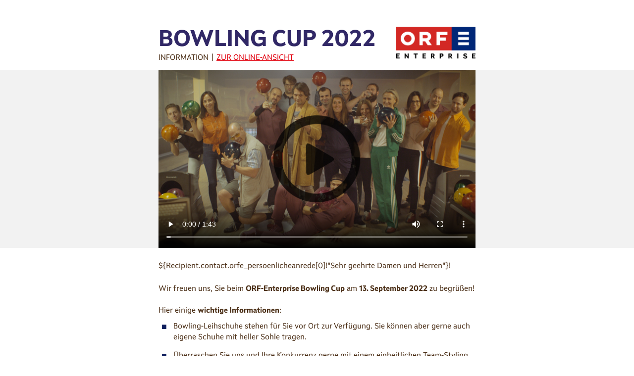

--- FILE ---
content_type: text/html; charset=utf-8
request_url: https://enterprise.orf.at/bowling-cup-2022-info-mail-1309-agenturen
body_size: 5383
content:
<!DOCTYPE html
    PUBLIC "-//W3C//DTD XHTML 1.0 Transitional//EN"
    "http://www.w3.org/TR/xhtml1/DTD/xhtml1-transitional.dtd">
<html lang="de" xmlns="http://www.w3.org/1999/xhtml" xmlns:v="urn:schemas-microsoft-com:vml" xmlns:o="urn:schemas-microsoft-com:office:office">
<head>

<meta http-equiv="Content-Type" content="text/html; charset=utf-8" />
<!-- 
	This website is powered by TYPO3 - inspiring people to share!
	TYPO3 is a free open source Content Management Framework initially created by Kasper Skaarhoj and licensed under GNU/GPL.
	TYPO3 is copyright 1998-2025 of Kasper Skaarhoj. Extensions are copyright of their respective owners.
	Information and contribution at https://typo3.org/
-->

<base href="https://enterprise.orf.at/" />

<title>ORF Enterprise</title>
<meta http-equiv="x-ua-compatible" content="IE=edge" />
<meta name="generator" content="TYPO3 CMS" />
<meta name="viewport" content="width=device-width, initial-scale=1.0" />
<meta name="robots" content="noindex, nofollow" />
<meta name="twitter:card" content="summary" />
<meta name="format-detection" content="telephone=no" />









<!--[if gte mso 9]>
			<xml>
				<o:OfficeDocumentSettings>
				<o:AllowPNG/>
				<o:PixelsPerInch>96</o:PixelsPerInch>
				</o:OfficeDocumentSettings>
			</xml>
		<![endif]-->
<link rel="canonical" href="https://enterprise.orf.at/bowling-cup-2022-info-mail-1309-agenturen"/>
</head>
<body leftmargin="0" marginwidth="0" topmargin="0" marginheight="0" offset="0" link="#e2010e" vlink="#e2010e" alink="#e2010e">

	<!--[if !mso]><!-- -->
	<style type="text/css">

		/* ORF Universal Basic */

		@font-face {
			font-family: 'ORFUniversalBasic';
			src: url('https://enterprise.orf.at/fileadmin/templates/css/fonts/ORFUniversalBasic/ORFUniversalBasicTX_W_Regular.woff2') format('woff2'),
				url('https://enterprise.orf.at/fileadmin/templates/css/fonts/ORFUniversalBasic/ORFUniversalBasicTX_W_Regular.woff') format("woff"),
				url('https://enterprise.orf.at/fileadmin/templates/css/fonts/ORFUniversalBasic/ORFUniversalBasicTX_Regular.ttf') format('truetype');
			font-weight: normal;
			font-style: normal;
		}

		@font-face {
			font-family: 'ORFUniversalBasic';
			src: url('https://enterprise.orf.at/fileadmin/templates/css/fonts/ORFUniversalBasic/ORFUniversalBasicHL_W_Bold.woff2') format('woff2'),
				url('https://enterprise.orf.at/fileadmin/templates/css/fonts/ORFUniversalBasic/ORFUniversalBasicHL_W_Bold.woff') format("woff"),
				url('https://enterprise.orf.at/fileadmin/templates/css/fonts/ORFUniversalBasic/ORFUniversalBasicHL_Bold.ttf') format('truetype');
			font-weight: bold;
			font-style: normal;
		}

	</style>
	<!--<![endif]-->
	<!--[if !mso]><!-- -->
	<style type="text/css">
		[class="desktop-visible"] {
			display: none !important;
			height: 0px !important;
			max-height: 0px !important;
			overflow: hidden !important;
			width: 0px !important;
		}

	</style>
	<!--<![endif]-->
	<style type="text/css">
		body {
			background-color: #ffffff;
			color: #4c3018;
			font-family: 'ORFUniversalBasic', Arial, Verdana, Helvetica, sans-serif !important;
			font-size: 15px;
			margin: 0 !important;
			padding: 0;
		}

		table {
			border-spacing: 0;
			color: #4c3018;
			color: #4c3018;
			font-family: 'ORFUniversalBasic', Arial, Verdana, Helvetica, sans-serif !important;
			font-size: 15px;
		}

		td {
			padding: 0;
		}

		img {
			border: 0;
		}

		div[style*="margin: 16px 0"] {
			margin: 0 !important;
		}

		p {
			line-height: 1.5;
		}

		a[x-apple-data-detectors] {
			color: inherit !important;
			text-decoration: none !important;
			font-size: inherit !important;
			font-family: inherit !important;
			font-weight: inherit !important;
			line-height: inherit !important;
		}

		@media only screen and (min-width: 640px) {
			div[class="img-text-table__text-column"] {
				max-width: 400px !important;
			}

			[class="desktop-visible"] {
				display: block !important;
				width: auto !important;
				max-height: none !important;
				height: auto !important;
				overflow: visible !important;
			}

			[class="desktop-hidden"] {
				display: none !important;
			}

			.img-text-table__image-column,
			.img-text-table__image {
				max-width: 200px !important;
				height: auto;
			}

			.info-box__column {
				padding: 0 10px 0 10px !important;
			}

			.column {
				max-width: 300px !important;
			}

			.column--100 {
				max-width: 320px !important;
			}
		}

		@media only screen and (max-width: 599px) {
			div[class="img-text-table__text-column"] {
				max-width: 400px !important;
			}

			.img-text-table__image-column,
			.img-text-table__image {
				max-width: 400px !important;
				height: auto;
			}

			.column,
			.column__image {
				max-width: 400px !important;
			}

			.column--100,
			.column--100__image {
				max-width: 100% !important;
			}

			.info-box__column {
				max-width: 100%!important;
			}
		}

	</style>
	<!--[if (gte mso 9)|(IE)]>
	<style type="text/css">
		table {border-collapse: collapse;}
		.desktop-visible {
			display: block !important;
			width: auto !important;
			max-height: none !important;
			height: auto !important;
			overflow: visible !important;
		}
	</style>
	<![endif]-->
	<center style="-ms-text-size-adjust: none;-webkit-text-size-adjust: none;table-layout: fixed;width: 100%;">

		

		<div style="padding: 0 16px;max-width: 640px;margin: 0 auto;">
		<!--[if (gte mso 9)|(IE)]>
	   <table width="640" align="center" cellpadding="0" cellspacing="0" border="0">
	   <tr>
	   <td>
	   <![endif]-->
		<table align="center" style="margin: 0 auto;max-width: 640px;width: 100%;text-align:left;">
			<tr>
				<td>
					<table width="100%">
						<tbody>
							<!--[if !mso]><!-- -->
							<tr>
								<td colspan="2" style="padding: 16px 0" align="right">
									<div class="desktop-hidden">
										
												<a class="desktop-hidden" href="https://enterprise.orf.at/" target="_blank">
											
											<img class="desktop-hidden" src="https://enterprise.orf.at/fileadmin/templates/images/newsletter/logo/orf-logo-2023-2x.png" style="display: block; height: auto; width: 120px;" alt="" />
										</a>
									</div>
								</td>
							</tr>
							<!--<![endif]-->
							<tr>
								<td style="padding: 16px 0">
									<table width="100%;">
										<tr>
											<td style="color: #312866; font-size: 45px; font-family: 'ORFUniversalBasic', Arial, Verdana, Helvetica, sans-serif; font-weight: bold;">BOWLING CUP 2022</td>
										</tr>
										<tr>
											<td style="font-family: 'ORFUniversalBasic', Arial, Verdana, Helvetica, sans-serif;">INFORMATION | <a href="https://enterprise.orf.at/bowling-cup-2022-info-mail-1309-agenturen?type=29" style="color: #e2010e" >ZUR ONLINE-ANSICHT</a></td>
										</tr>
									</table>
								</td>
								<td align="right">
									<div class="desktop-visible" style="display: none; max-width: 160px!important;">
										
												<a class="desktop-visible" style="display: none; max-width: 160px!important;" href="https://enterprise.orf.at/" target="_blank">
											
											<img width="160" style="width: 100%;" src="https://enterprise.orf.at/fileadmin/templates/images/newsletter/logo/orf-logo-2023-2x.png" alt="" />
										</a>
									</div>
								</td>
							</tr>
						</tbody>
					</table>
				</td>
			</tr>
		</table>
		<!--[if (gte mso 9)|(IE)]>
		</td>
		</tr>
		</table>
		<![endif]-->
	</div>
	<table width="100%" cellpadding="0" cellspacing="0" border="0" bgcolor="#f2f2f2" style="text-align: left;">
		<tr>
			<td style="padding: 0 16px;">
				<div style="max-width: 640px;margin: 0 auto;">
				<!--[if (gte mso 9)|(IE)]>
				<table width="640" align="center" cellpadding="0" cellspacing="0" border="0">
				<tr>
				<td>
				<![endif]-->
				<table style="margin: 0 auto;max-width: 640px;width: 100%;" align="center">
					
					
				</table>
				<!--[if (gte mso 9)|(IE)]>
				</td>
				</tr>
				</table>
				<![endif]-->
				</div>
			</td>
		</tr>
	</table><!-- video: start -->
		<table bgcolor="#f2f2f2" width="100%" cellpadding="0" cellspacing="0" border="0" style="background-color: #f2f2f2; text-align: left;">
			
			<tr>
				<td style="padding: 0 16px;">
					<div style="max-width: 640px;margin: 0 auto;">
						<!--[if (gte mso 9)|(IE)]>
						<table width="640" align="center">
						<tr>
						<td>
						<![endif]-->
						<table style="margin: 0 auto;max-width: 640px;width: 100%;" align="center">
							<tr>
								<td>
									
									<video poster="https://enterprise.orf.at/fileadmin/newsletter/2022/07-Jul/Bowling_Cup/bowling_mailing_video-fallback.jpg" controls="true"  style="margin:0 auto; display: block; width: 100%; height: inherit; max-height: inherit; max-width: 640px;">
										
											<source src="https://enterprise.orf.at//fileadmin/newsletter/2022/07-Jul/Bowling_Cup/orf_enterprise_bowling_cup_10MB.mp4" type="video/mp4" />
										
											<source src="https://enterprise.orf.at//fileadmin/newsletter/2022/07-Jul/Bowling_Cup/orf_enterprise_bowling_ohne_logo.ogv" type="video/ogv" />
										
										<div style="width: inherit; text-align: center;">
											
													
														<a href="https://enterprise.orf.at/bowling-cup-2022-info-mail-1309-agenturen?type=29" target="_blank" style="display:block; text-decoration: none;">
															<img width="640" src="https://enterprise.orf.at/fileadmin/newsletter/2022/07-Jul/Bowling_Cup/bowling_mailing_video-fallback.jpg" alt="Hier klicken, um das Video im Browser anzusehen." name="Hier klicken, um das Video im Browser anzusehen." style="width: 100%; max-width: 640px;height:auto; color: rgb(0, 0, 0);">
														</a>
													
												
										</div>
									</video>
								</td>
							</tr>
						</table>
						<!--[if (gte mso 9)|(IE)]>
						</td>
						</tr>
						</table>
						<![endif]-->
					</div>
				</td>
			</tr>
			
		</table>
		<!-- video: end --><table width="100%" cellpadding="0" cellspacing="0" border="0" bgcolor="#ffffff" style="background-color: #ffffff; text-align: left;">
			<tr>
				<td style="padding: 0 16px;">
					<div style="max-width: 640px;margin: 0 auto;">
						<!--[if (gte mso 9)|(IE)]>
						<table width="640" align="center" cellpadding="0" cellspacing="0" border="0">
						<tr>
						<td>
						<![endif]-->
						<table style="margin: 0 auto;max-width: 640px;width: 100%;" align="center">
							<tr>
								<td style="padding: 16px 0 0 0;">
									<table width="100%">
										<tr>
											<td style="font-size: 15px;padding: 10px 10px 0 0px;">
												
														
	${Recipient.contact.orfe_persoenlicheanrede[0]!"Sehr geehrte Damen und Herren"}!

													
											</td>
										</tr>
									</table>
								</td>
							</tr>
						</table>
						<!--[if (gte mso 9)|(IE)]>
						</td>
						</tr>
						</table>
						<![endif]-->
					</div>
				</td>
			</tr>
		</table><table width="100%" cellpadding="0" cellspacing="0" border="0" bgcolor="#ffffff" style="background-color: #ffffff; text-align: left;">
		<tr>
			<td style="padding: 0 16px;">
				<div style="max-width: 640px;margin: 0 auto;">
					<!--[if (gte mso 9)|(IE)]>
					<table width="640" align="center" cellpadding="0" cellspacing="0" border="0">
					<tr>
					<td>
					<![endif]-->
					<table style="margin: 0 auto;max-width: 640px;width: 100%;" align="center">
						<tr>
							<td style="padding: 16px 0;">
								<table width="100%">
									
									<tr>
										<td style="font-size: 15px;padding: 10px 0;font-family: 'ORFUniversalBasic', Arial, Verdana, Helvetica, sans-serif;">
                                            <p style="padding: 0; margin: 0; line-height: 1.5;">Wir freuen uns, Sie beim&nbsp;<strong>ORF-Enterprise Bowling Cup</strong>&nbsp;am&nbsp;<strong>13. September&nbsp;2022</strong>&nbsp;zu begrüßen!</p>
<p style="padding: 0; margin: 0; line-height: 1.5;">&nbsp;</p>
<p style="padding: 0; margin: 0; line-height: 1.5;">Hier einige&nbsp;<strong>wichtige Informationen</strong>:</p>
<table border="0" cellpadding="0" cellspacing="0" style="border: none; border-collapse: collapse; border-spacing: 0; mso-table-lspace: 0; mso-table-rspace: 0; width: 100%; table-layout: fixed;margin-top: 10px;"> 	<tr><td width="30" align="center" valign="top" style="font-size: 18px;width: 30px;color: #101f5e;">■&nbsp;&nbsp;</td><td style="line-height: 1.5;">Bowling-Leihschuhe stehen für Sie vor Ort zur Verfügung. Sie können aber gerne auch eigene Schuhe mit heller Sohle tragen.&nbsp;</td></tr><tr><td colspan="2" height="15" style="height:15px;font-size:0;">&nbsp;</td></tr> 	<tr><td width="30" align="center" valign="top" style="font-size: 18px;width: 30px;color: #101f5e;">■&nbsp;&nbsp;</td><td style="line-height: 1.5;">Überraschen Sie uns und Ihre Konkurrenz gerne mit einem&nbsp;einheitlichen Team-Styling.</td></tr><tr><td colspan="2" height="15" style="height:15px;font-size:0;">&nbsp;</td></tr> 	<tr><td width="30" align="center" valign="top" style="font-size: 18px;width: 30px;color: #101f5e;">■&nbsp;&nbsp;</td><td style="line-height: 1.5;">Zu Ihrem eigenen Schutz und dem aller Anwesenden bitten wir Sie, nur an der Veranstaltung teilzunehmen, wenn Sie sich gesund fühlen.</td></tr><tr><td colspan="2" height="15" style="height:15px;font-size:0;">&nbsp;</td></tr> 	<tr><td width="30" align="center" valign="top" style="font-size: 18px;width: 30px;color: #101f5e;">■&nbsp;&nbsp;</td><td style="line-height: 1.5;">Alle Informationen zur Anfahrt und zu kostenlosen Parkmöglichkeiten&nbsp;finden Sie <a href="https://enterprise.orf.at/fileadmin/newsletter/2022/09_Sep/Bowling_Cup/Anfahrtsplan-Kugeltanz.png" target="_blank">hier</a>.</td></tr><tr><td colspan="2" height="15" style="height:15px;font-size:0;">&nbsp;</td></tr> 	<tr><td width="30" align="center" valign="top" style="font-size: 18px;width: 30px;color: #101f5e;">■&nbsp;&nbsp;</td><td style="line-height: 1.5;">Sie erhalten zeitgerecht vor der Veranstaltung noch ein separates Mail mit Informationen zur Team-Einteilung.</td></tr><tr><td colspan="2" height="15" style="height:15px;font-size:0;">&nbsp;</td></tr> </table>
											
										</td>
									</tr>
								</table>
							</td>
						</tr>
					</table>
					<!--[if (gte mso 9)|(IE)]>
					</td>
					</tr>
					</table>
					<![endif]-->
				</div>
			</td>
		</tr>
	</table><!-- info-box+info-box: start -->
	<table bgcolor="#f2f2f2" width="100%" cellpadding="0" cellspacing="0" border="0" style="background-color: #f2f2f2; text-align: left;">
		
			<tr>
				<td style="height: 32px;line-height: 32px;"></td>
			</tr>
		
		<tr>
			<td style="padding: 0 16px;">
				<div style="max-width: 640px;margin: 0 auto;">
					<!--[if (gte mso 9)|(IE)]>
					<table width="640" align="center" cellpadding="0" cellspacing="0" border="0">
					<tr>
					<td>
					<![endif]-->
					<table style="Margin: 0 auto;max-width: 640px;width: 100%;" align="center" >
						<tr>
							<td style="text-align: center;font-size: 0;">
								<!--[if (gte mso 9)|(IE)]>
								<table width="100%">
								<tr>
								<td width="50%" valign="top">
								<![endif]-->
								<div class="info-box__column" style="display: inline-block;max-width: 280px;vertical-align: top;width: 100%; padding-bottom: 16px;">
									<table width="100%">
										<tr>
											<td style="background-color: #ffffff;border:1px solid #d4d4d4;padding: 10px; height: 115px;">
												<table style="font-size: 15px;text-align: left;width: 100%;">
													<tr>
														<td style="width: 40px;">
															<div style="padding: 16px 0;">
																<img width="40" src="https://enterprise.orf.at/fileadmin/templates/images/newsletter/icon-info/calendar.png" alt="" />
															</div>
														</td>
														<td style="padding: 23px 16px;">13. September 2022</td>
													</tr>
												</table>
											</td>
										</tr>
									</table>
								</div>
								<!--[if (gte mso 9)|(IE)]>
								</td><td width="50%" valign="top">
								<![endif]-->
								<div class="info-box__column" style="display: inline-block;max-width: 280px;vertical-align: top;width: 100%;">
									<table width="100%">
										<tr>
											<td style="background-color: #ffffff;border:1px solid #d4d4d4;padding: 10px; height: 115px;">
												<table style="font-size: 15px;text-align: left;width: 100%;">
													<tr>
													   <td style="width: 40px;">
															<div style="padding: 16px 0;">
																<img width="40" src="https://enterprise.orf.at/fileadmin/templates/images/newsletter/icon-info/clock.png" alt="" />
															</div>
														</td>
														<td style="padding:16px;" class="table-info-box__text">Beginn: 17.30 Uhr</td>
													</tr>
												</table>
											</td>
										</tr>
									</table>
								</div>
								<!--[if (gte mso 9)|(IE)]>
								</td>
								</tr>
								</table>
								<![endif]-->
							</td>
						</tr>
					</table>
					<!--[if (gte mso 9)|(IE)]>
					</td>
					</tr>
					</table>
					<![endif]-->
				</div>
			</td>
		</tr>
		
			
				<tr>
					<td style="height: 32px;line-height: 32px;"></td>
				</tr>
			
		
	</table>
	<!-- info-box+info-box: end --><!-- info-box+info-box: start -->
	<table bgcolor="#f2f2f2" width="100%" cellpadding="0" cellspacing="0" border="0" style="background-color: #f2f2f2; text-align: left;">
		
		<tr>
			<td style="padding: 0 16px;">
				<div style="max-width: 640px;margin: 0 auto;">
					<!--[if (gte mso 9)|(IE)]>
					<table width="640" align="center" cellpadding="0" cellspacing="0" border="0">
					<tr>
					<td>
					<![endif]-->
					<table style="Margin: 0 auto;max-width: 640px;width: 100%;" align="center" >
						<tr>
							<td style="text-align: center;font-size: 0;">
								<!--[if (gte mso 9)|(IE)]>
								<table width="100%">
								<tr>
								<td width="50%" valign="top">
								<![endif]-->
								<div class="info-box__column" style="display: inline-block;max-width: 280px;vertical-align: top;width: 100%; padding-bottom: 16px;">
									<table width="100%">
										<tr>
											<td style="background-color: #ffffff;border:1px solid #d4d4d4;padding: 10px; height: 115px;">
												<table style="font-size: 15px;text-align: left;width: 100%;">
													<tr>
														<td style="width: 40px;">
															<div style="padding: 16px 0;">
																<img width="40" src="https://enterprise.orf.at/fileadmin/templates/images/newsletter/icon-info/star.png" alt="" />
															</div>
														</td>
														<td style="padding: 23px 16px;">Kugeltanz im Prater</td>
													</tr>
												</table>
											</td>
										</tr>
									</table>
								</div>
								<!--[if (gte mso 9)|(IE)]>
								</td><td width="50%" valign="top">
								<![endif]-->
								<div class="info-box__column" style="display: inline-block;max-width: 280px;vertical-align: top;width: 100%;">
									<table width="100%">
										<tr>
											<td style="background-color: #ffffff;border:1px solid #d4d4d4;padding: 10px; height: 115px;">
												<table style="font-size: 15px;text-align: left;width: 100%;">
													<tr>
													   <td style="width: 40px;">
															<div style="padding: 16px 0;">
																<img width="40" src="https://enterprise.orf.at/fileadmin/templates/images/newsletter/icon-info/mapmarker.png" alt="" />
															</div>
														</td>
														<td style="padding:16px;" class="table-info-box__text">Hauptallee 124, 1020 Wien</td>
													</tr>
												</table>
											</td>
										</tr>
									</table>
								</div>
								<!--[if (gte mso 9)|(IE)]>
								</td>
								</tr>
								</table>
								<![endif]-->
							</td>
						</tr>
					</table>
					<!--[if (gte mso 9)|(IE)]>
					</td>
					</tr>
					</table>
					<![endif]-->
				</div>
			</td>
		</tr>
		
			
				<tr>
					<td style="height: 32px;line-height: 32px;"></td>
				</tr>
			
		
	</table>
	<!-- info-box+info-box: end --><!-- info-box+info-box: start -->
	<table bgcolor="#ffffff" width="100%" cellpadding="0" cellspacing="0" border="0" style="background-color: #ffffff; text-align: left;">
		
			<tr>
				<td style="height: 32px;line-height: 32px;"></td>
			</tr>
		
		<tr>
			<td style="padding: 0 16px;">
				
						
	<div style="max-width: 640px;margin: 0 auto;">
		<!--[if (gte mso 9)|(IE)]>
		<table width="640" align="center" cellpadding="0" cellspacing="0" border="0">
		<tr>
		<td>
		<![endif]-->
		<!--[if gte mso 9]>
          <table style="Margin: 0 auto;width: 100%;" align="center" width="640">
		<![endif]-->
		<!--[if !mso]><!-- -->
		<table style="Margin: 0 auto;max-width: 580px;width: 100%;" align="center" width="580">
			<!--<![endif]-->
			<tr>
				<td style="text-align: center;font-size: 0;">
					<!--[if (gte mso 9)|(IE)]>
					<table width="100%">
					<tr>
					<td valign="top">
					<![endif]-->
					<table width="100%">
						<tr>
							<td class="info-box__content square" style="background-color: #ffffff;border:1px solid #d4d4d4;padding: 10px; height: autopx;">
								<table style="font-size: 15px;text-align: left;width: 100%;">
									<tr>
										<td style="width: 40px;">
											<div style="padding: 16px 0;">
												<img width="40" src="https://enterprise.orf.at/fileadmin/templates/images/newsletter/icon-info/trophy.png" alt="" />
											</div>
										</td>
										<td style="padding: 23px 16px;">
											<p>Unser Abend beginnt mit einem Cocktail-Empfang auf der Terrasse und einer kurzen Warm-up-Runde, bevor wir in den Bewerb starten. Nach der ersten Bowling-Runde und anschließendem Dinner wird es für die besten drei Teams ernst: Sie ziehen in das Finale um den ersten "ORF-Enterprise Bowling Cup" ein! Anschließend lassen wir den Abend mit Disco-Bowling in Begleitung von einem Ö3-DJ ausklingen.</p>
										</td>
									</tr>
								</table>
							</td>
						</tr>
					</table>
					<!--[if (gte mso 9)|(IE)]>
					</td>
					</tr>
					</table>
					<![endif]-->
				</td>
			</tr>
		</table>
		<!--[if (gte mso 9)|(IE)]>
		</td>
		</tr>
		</table>
		<![endif]-->
	</div>

					
			</td>
		</tr>
		
			
		
	</table>
	<!-- info-box+info-box: end --><table width="100%" cellpadding="0" cellspacing="0" border="0" bgcolor="#ffffff" style="background-color: #ffffff; text-align: left;">
		<tr>
			<td style="padding: 0 16px;">
				<div style="max-width: 640px;margin: 0 auto;">
					<!--[if (gte mso 9)|(IE)]>
					<table width="640" align="center" cellpadding="0" cellspacing="0" border="0">
					<tr>
					<td>
					<![endif]-->
					<table style="margin: 0 auto;max-width: 640px;width: 100%;" align="center">
						<tr>
							<td style="padding: 16px 0;">
								<table width="100%">
									
									<tr>
										<td style="font-size: 15px;padding: 10px 0;font-family: 'ORFUniversalBasic', Arial, Verdana, Helvetica, sans-serif;">
                                            <p style="padding: 0; margin: 0; line-height: 1.5;">Bei Fragen freuen wir uns über Ihre Nachricht an&nbsp;<a href="mailto:veranstaltungen@enterprise.orf.at?subject=ORF-Enterprise%20Bowling%20Cup%202022%20%7C%2013.%20September%202022">veranstaltungen@enterprise.orf.at</a>.&nbsp;Bitte teilen Sie uns (auch kurzfristig) mit, wenn Sie verhindert sind und geben Sie uns gegebenenfalls eine Ersatzperson bekannt.&nbsp;</p>
<p style="padding: 0; margin: 0; line-height: 1.5;">&nbsp;</p>
<p style="padding: 0; margin: 0; line-height: 1.5;">Wir freuen uns auf einen spannenden Bewerb, gute Gespräche und viel Spaß mit Ihnen!</p>
<p style="padding: 0; margin: 0; line-height: 1.5;">&nbsp;</p>
<p style="padding: 0; margin: 0; line-height: 1.5;">Mit besten Grüßen</p>
<p style="padding: 0; margin: 0; line-height: 1.5;">&nbsp;</p>
<p style="padding: 0; margin: 0; line-height: 1.5;"><strong>Ihr Oliver Böhm</strong><br> Geschäftsführung ORF-Enterprise</p>
											
										</td>
									</tr>
								</table>
							</td>
						</tr>
					</table>
					<!--[if (gte mso 9)|(IE)]>
					</td>
					</tr>
					</table>
					<![endif]-->
				</div>
			</td>
		</tr>
	</table><table width="100%" cellpadding="0" cellspacing="0" border="0" bgcolor="#f2f2f2" style="background-color: #f2f2f2; text-align: left;">
		<tr>
			<td style="padding: 0 16px;">
				<div style="max-width: 640px;margin: 0 auto;">
					<!--[if (gte mso 9)|(IE)]>
					<table width="640" align="center" cellpadding="0" cellspacing="0" border="0">
					<tr>
					<td>
					<![endif]-->
					<table style="margin: 0 auto;max-width: 640px;width: 100%;" align="center">
						<tr>
							<td style="padding: 16px 0;">
								<table width="100%">
									
									<tr>
										<td style="font-size: 15px;padding: 10px 0;font-family: 'ORFUniversalBasic', Arial, Verdana, Helvetica, sans-serif;">
                                            <p style="padding: 0; margin: 0; line-height: 1.5;">Transparenz ist zentraler Bestandteil der ORF-Unternehmenskultur. Mit Ihrer Zusage bestätigen Sie, dass die Annahme dieser Einladung sachlich gerechtfertigt ist bzw. der Repräsentation dient. Es wird darauf hingewiesen, dass am Veranstaltungsort Fotos und/oder Videos angefertigt werden und diese im Zusammenhang mit der Veranstaltung zeitlich, örtlich und sachlich unbeschränkt genutzt werden können. Vielen Dank für Ihre Unterstützung!</p>
											
										</td>
									</tr>
								</table>
							</td>
						</tr>
					</table>
					<!--[if (gte mso 9)|(IE)]>
					</td>
					</tr>
					</table>
					<![endif]-->
				</div>
			</td>
		</tr>
	</table>

		<!-- footer: start -->
		<table bgcolor="#101f5e" width="100%" cellpadding="0" cellspacing="0" border="0" style="background-color: #101f5e; text-align: left;">
			<tr>
				<td style="height: 32px;line-height: 32px;"></td>
			</tr>
			<tr>
				<td style="padding: 0 16px;">
					<div style="max-width: 640px;margin: 0 auto;">
						<!--[if (gte mso 9)|(IE)]>
						<table width="600" align="center" border="0" cellspacing="0" cellpadding="0" style="border: none; border-collapse: collapse; border-spacing: 0; mso-table-lspace: 0; mso-table-rspace: 0;" >
						<tr>
						<td>
						<![endif]-->
						<table border="0" cellspacing="0" cellpadding="0" style="color:#ffffff; Margin: 0 auto;max-width: 640px;width: 100%;border: none; border-collapse: collapse; border-spacing: 0; mso-table-lspace: 0; mso-table-rspace: 0;">
							<tr>
								<td style="line-height: 32px;">
									
											
													<a target="_blank" href="https://enterprise.orf.at/impressum" style="color: #fff;text-decoration: none!important;">IMPRESSUM</a>&nbsp;|&nbsp;
													<a target="_blank" href="https://enterprise.orf.at/kontakt" style="color: #fff;text-decoration: none!important;">KONTAKT</a>&nbsp;|&nbsp;
													<a target="_blank" href="https://enterprise.orf.at/datenschutz" style="color: #fff;text-decoration: none!important;">DATENSCHUTZ</a>&nbsp;|&nbsp;
													<a target="_blank" href="https://enterprise.orf.at/newsletter" style="color: #fff;text-decoration: none!important">NEWSLETTER</a>
												
										
								</td>
							</tr>
							<tr>
								<td style="height: 16px;line-height: 16px;">&nbsp;</td>
							</tr>
							<tr>
								<td style="height: 16px;line-height: 16px;line-height: 0!important;font-size: 0!important;">&nbsp;</td>
							</tr>
							
									
											<tr><td style="height: 24px; font-size: 14px;">ORF-Enterprise GmbH &amp; Co KG</td></tr><tr><td style="height: 24px; font-size: 14px;">Hugo-Portisch-Gasse 1</td></tr><tr><td style="height: 24px; font-size: 14px;">1136 Wien</td></tr><tr><td style="height: 24px; font-size: 14px;"><a href="tel:+4318707714500" style="color: #fff; text-decoration:none;" >Tel.: +43 1 87077-14500</a></td></tr><tr><td style="height: 24px; font-size: 14px;"><a href="mailto:enterprise@orf.at" style="color: #fff;text-decoration:none;">Mail: enterprise@orf.at</a></td></tr><tr><td style="height: 24px; font-size: 14px;"><a href="https://enterprise.orf.at/" style="color: #fff;text-decoration:none;">Website: enterprise.orf.at</a></td></tr><tr><td height="20" style="height: 20px;"></td></tr><tr><td style="height: 24px; font-size: 14px;color: #ffffff;font-size: 14px;font-family: 'ORF ON', Arial, Verdana, Helvetica, sans-serif !important;">FN: 18&zwnj;09&zwnj;75s | FB-Gericht: Handelsgericht Wien</td></tr><tr><td style="height: 24px; font-size: 14px;color: #ffffff;font-size: 14px;font-family: 'ORF ON', Arial, Verdana, Helvetica, sans-serif !important;">UID Nummer: A&zwnj;TU 46&zwnj;83&zwnj;23&zwnj;07</td></tr><tr><td height="20" style="height: 20px;"></td></tr><tr><td style="height: 24px; font-size: 14px;color: #ffffff;font-size: 14px;font-family: 'ORF ON', Arial, Verdana, Helvetica, sans-serif !important;">Persönlich haftender Gesellschafter:</td></tr><tr><td style="height: 24px; font-size: 14px;color: #ffffff;font-size: 14px;font-family: 'ORF ON', Arial, Verdana, Helvetica, sans-serif !important;">ORF-Enterprise GmbH</td></tr><tr><td style="height: 24px; font-size: 14px;color: #ffffff;font-size: 14px;font-family: 'ORF ON', Arial, Verdana, Helvetica, sans-serif !important;">Sitz: 1&zwnj;13&zwnj;6 Wien, Hugo-Portisch-Gasse &zwnj;1</td></tr><tr><td style="height: 24px; font-size: 14px;color: #ffffff;font-size: 14px;font-family: 'ORF ON', Arial, Verdana, Helvetica, sans-serif !important;">FN: 3&zwnj;63&zwnj;48&zwnj;1g | FB-Gericht: Handelsgericht Wien</td></tr>
										
								
						</table>
						<!--[if (gte mso 9)|(IE)]>
						</td>
						</tr>
						</table>
						<![endif]-->
					</div>
				</td>
			</tr>
			<tr>
				<td style="height: 32px;line-height: 32px;"></td>
			</tr>
		</table>
		<!-- footer: end -->
	</center>




</body>
</html>